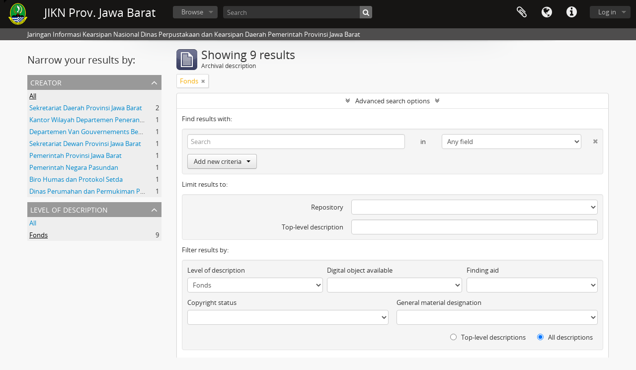

--- FILE ---
content_type: text/html; charset=utf-8
request_url: https://sikn.jabarprov.go.id/index.php/informationobject/browse?sort=alphabetic&sf_culture=en&levels=986&view=table&showAdvanced=1&topLod=0&sortDir=asc
body_size: 9147
content:
<!DOCTYPE html>
<html lang="en" dir="ltr">
  <head>
        <meta http-equiv="Content-Type" content="text/html; charset=utf-8" />
<meta http-equiv="X-Ua-Compatible" content="IE=edge,chrome=1" />
    <meta name="title" content="JIKN Prov. Jawa Barat" />
<meta name="description" content="Jaringan Informasi Kearsipan Nasional Dinas Perpustakaan dan Kearsipan Daerah Pemerintah Provinsi Jawa Barat" />
<meta name="viewport" content="initial-scale=1.0, user-scalable=no" />
    <title>JIKN Prov. Jawa Barat</title>
    <link rel="shortcut icon" href="/favicon.ico"/>
    <link href="/vendor/jquery-ui/jquery-ui.min.css" media="screen" rel="stylesheet" type="text/css" />
<link media="all" href="/plugins/arDominionPlugin/css/main.css" rel="stylesheet" type="text/css" />
            <script src="/vendor/jquery.js" type="text/javascript"></script>
<script src="/plugins/sfDrupalPlugin/vendor/drupal/misc/drupal.js" type="text/javascript"></script>
<script src="/vendor/yui/yahoo-dom-event/yahoo-dom-event.js" type="text/javascript"></script>
<script src="/vendor/yui/element/element-min.js" type="text/javascript"></script>
<script src="/vendor/yui/button/button-min.js" type="text/javascript"></script>
<script src="/vendor/modernizr.js" type="text/javascript"></script>
<script src="/vendor/jquery-ui/jquery-ui.min.js" type="text/javascript"></script>
<script src="/vendor/jquery.expander.js" type="text/javascript"></script>
<script src="/vendor/jquery.masonry.js" type="text/javascript"></script>
<script src="/vendor/jquery.imagesloaded.js" type="text/javascript"></script>
<script src="/vendor/bootstrap/js/bootstrap.js" type="text/javascript"></script>
<script src="/vendor/URI.js" type="text/javascript"></script>
<script src="/vendor/meetselva/attrchange.js" type="text/javascript"></script>
<script src="/js/qubit.js" type="text/javascript"></script>
<script src="/js/treeView.js" type="text/javascript"></script>
<script src="/js/clipboard.js" type="text/javascript"></script>
<script src="/vendor/yui/connection/connection-min.js" type="text/javascript"></script>
<script src="/vendor/yui/datasource/datasource-min.js" type="text/javascript"></script>
<script src="/vendor/yui/autocomplete/autocomplete-min.js" type="text/javascript"></script>
<script src="/js/autocomplete.js" type="text/javascript"></script>
<script src="/js/dominion.js" type="text/javascript"></script>
  <script type="text/javascript">
//<![CDATA[
jQuery.extend(Qubit, {"relativeUrlRoot":""});
//]]>
</script></head>
  <body class="yui-skin-sam informationobject browse">

    
    


<header id="top-bar">

      <a id="logo" rel="home" href="/index.php/" title=""><img alt="AtoM" src="/images/logo.png" /></a>  
      <h1 id="site-name">
      <a rel="home" title="Home" href="/index.php/"><span>JIKN Prov. Jawa Barat</span></a>    </h1>
  
  <nav>

    
  <div id="user-menu">
    <button class="top-item top-dropdown" data-toggle="dropdown" data-target="#"
      aria-expanded="false">
        Log in    </button>

    <div class="top-dropdown-container">

      <div class="top-dropdown-arrow">
        <div class="arrow"></div>
      </div>

      <div class="top-dropdown-header">
        <h2>Have an account?</h2>
      </div>

      <div class="top-dropdown-body">

        <form action="/index.php/user/login" method="post">
          <input type="hidden" name="next" value="https://sikn.jabarprov.go.id/index.php/informationobject/browse?sort=alphabetic&amp;sf_culture=en&amp;levels=986&amp;view=table&amp;showAdvanced=1&amp;topLod=0&amp;sortDir=asc" id="next" />
          <div class="form-item form-item-email">
  <label for="email">Email <span class="form-required" title="This field is required.">*</span></label>
  <input type="text" name="email" id="email" />
  
</div>

          <div class="form-item form-item-password">
  <label for="password">Password <span class="form-required" title="This field is required.">*</span></label>
  <input type="password" name="password" autocomplete="off" id="password" />
  
</div>

          <button type="submit">Log in</button>

        </form>

      </div>

      <div class="top-dropdown-bottom"></div>

    </div>
  </div>


    <div id="quick-links-menu" data-toggle="tooltip" data-title="Quick links">

  <button class="top-item" data-toggle="dropdown" data-target="#" aria-expanded="false">Quick links</button>

  <div class="top-dropdown-container">

    <div class="top-dropdown-arrow">
      <div class="arrow"></div>
    </div>

    <div class="top-dropdown-header">
      <h2>Quick links</h2>
    </div>

    <div class="top-dropdown-body">
      <ul>
                              <li><a href="/index.php/" title="Home">Home</a></li>
                                        <li><a href="/index.php/about" title="About">About</a></li>
                                        <li><a href="http://docs.accesstomemory.org/" title="Help">Help</a></li>
                                                                                              <li><a href="/index.php/privacy" title="/index.php/privacy">/index.php/privacy</a></li>
                        </ul>
    </div>

    <div class="top-dropdown-bottom"></div>

  </div>

</div>

          <div id="language-menu" data-toggle="tooltip" data-title="Language">

  <button class="top-item" data-toggle="dropdown" data-target="#" aria-expanded="false">Language</button>

  <div class="top-dropdown-container">

    <div class="top-dropdown-arrow">
      <div class="arrow"></div>
    </div>

    <div class="top-dropdown-header">
      <h2>Language</h2>
    </div>

    <div class="top-dropdown-body">
      <ul>
                  <li class="active">
            <a href="/index.php/informationobject/browse?sf_culture=en&amp;sort=alphabetic&amp;levels=986&amp;view=table&amp;showAdvanced=1&amp;topLod=0&amp;sortDir=asc" title="English">English</a>          </li>
                  <li>
            <a href="/index.php/informationobject/browse?sf_culture=id&amp;sort=alphabetic&amp;levels=986&amp;view=table&amp;showAdvanced=1&amp;topLod=0&amp;sortDir=asc" title="Bahasa Indonesia">Bahasa Indonesia</a>          </li>
              </ul>
    </div>

    <div class="top-dropdown-bottom"></div>

  </div>

</div>
    
    <div id="clipboard-menu" data-toggle="tooltip" data-title="Clipboard" data-clipboard-status-url="/index.php/user/clipboardStatus" data-alert-message="Note: clipboard items unclipped in this page will be removed from the clipboard when the page is refreshed. You can re-select them now, or reload the page to remove them completely. Using the sort or print preview buttons will also cause a page reload - so anything currently deselected will be lost!">

  <button class="top-item" data-toggle="dropdown" data-target="#" aria-expanded="false">
    Clipboard  </button>

  <div class="top-dropdown-container">

    <div class="top-dropdown-arrow">
      <div class="arrow"></div>
    </div>

    <div class="top-dropdown-header">
      <h2>Clipboard</h2>
      <span id="count-block" data-information-object-label="Archival description" data-actor-object-label="Authority record" data-repository-object-label="Archival institution"></span>
    </div>

    <div class="top-dropdown-body">
      <ul>
        <li class="leaf" id="node_clearClipboard"><a href="/index.php/user/clipboardClear" title="Clear all selections">Clear all selections</a></li><li class="leaf" id="node_goToClipboard"><a href="/index.php/user/clipboard" title="Go to clipboard">Go to clipboard</a></li><li class="leaf" id="node_loadClipboard"><a href="/index.php/user/clipboardLoad" title="/index.php/user/clipboardLoad">/index.php/user/clipboardLoad</a></li><li class="leaf" id="node_saveClipboard"><a href="/index.php/user/clipboardSave" title="/index.php/user/clipboardSave">/index.php/user/clipboardSave</a></li>      </ul>
    </div>

    <div class="top-dropdown-bottom"></div>

  </div>

</div>

    
  </nav>

  <div id="search-bar">

    <div id="browse-menu">

  <button class="top-item top-dropdown" data-toggle="dropdown" data-target="#" aria-expanded="false">Browse</button>

  <div class="top-dropdown-container top-dropdown-container-right">

    <div class="top-dropdown-arrow">
      <div class="arrow"></div>
    </div>

    <div class="top-dropdown-header">
      <h2>Browse</h2>
    </div>

    <div class="top-dropdown-body">
      <ul>
        <li class="active leaf" id="node_browseInformationObjects"><a href="/index.php/informationobject/browse" title="Archival descriptions">Archival descriptions</a></li><li class="leaf" id="node_browseActors"><a href="/index.php/actor/browse" title="Authority records">Authority records</a></li><li class="leaf" id="node_browseRepositories"><a href="/index.php/repository/browse" title="Archival institutions">Archival institutions</a></li><li class="leaf" id="node_browseFunctions"><a href="/index.php/function/browse" title="Functions">Functions</a></li><li class="leaf" id="node_browseSubjects"><a href="/index.php/taxonomy/index/id/35" title="Subjects">Subjects</a></li><li class="leaf" id="node_browsePlaces"><a href="/index.php/taxonomy/index/id/42" title="Places">Places</a></li><li class="leaf" id="node_browseDigitalObjects"><a href="/index.php/informationobject/browse?view=card&amp;onlyMedia=1&amp;topLod=0" title="Digital objects">Digital objects</a></li>      </ul>
    </div>

    <div class="top-dropdown-bottom"></div>

  </div>

</div>

    <div id="search-form-wrapper" role="search">

  <h2>Search</h2>

  <form action="/index.php/informationobject/browse" data-autocomplete="/index.php/search/autocomplete" autocomplete="off">

    <input type="hidden" name="topLod" value="0"/>
    <input type="hidden" name="sort" value="relevance"/>

          <input type="text" name="query" value="" placeholder="Search"/>
    
    <button><span>Search</span></button>

    <div id="search-realm" class="search-popover">

      
        <div>
          <label>
                          <input name="repos" type="radio" value checked="checked" data-placeholder="Search">
                        Global search          </label>
        </div>

        
        
      
      <div class="search-realm-advanced">
        <a href="/index.php/informationobject/browse?showAdvanced=1&topLod=0">
          Advanced search&nbsp;&raquo;
        </a>
      </div>

    </div>

  </form>

</div>

  </div>

  
</header>

  <div id="site-slogan">
    <div class="container">
      <div class="row">
        <div class="span12">
          <span>Jaringan Informasi Kearsipan Nasional Dinas Perpustakaan dan Kearsipan Daerah Pemerintah Provinsi Jawa Barat</span>
        </div>
      </div>
    </div>
  </div>

    
    <div id="wrapper" class="container" role="main">

      
        
      <div class="row">

        <div class="span3">

          <div id="sidebar">

            
    <section id="facets">

      <div class="visible-phone facets-header">
        <a class="x-btn btn-wide">
          <i class="fa fa-filter"></i>
          Filters        </a>
      </div>

      <div class="content">

        
        <h2>Narrow your results by:</h2>

        
        
                          
        
<section class="facet ">
  <div class="facet-header">
    <h3><a href="#" aria-expanded="">Creator</a></h3>
  </div>

  <div class="facet-body" id="#facet-names">
    <ul>

      
              <li class="active">
          <a title="All" href="/index.php/informationobject/browse?sort=alphabetic&amp;sf_culture=en&amp;levels=986&amp;view=table&amp;showAdvanced=1&amp;topLod=0&amp;sortDir=asc">All</a>        </li>
      
              
        <li >
          <a title="Sekretariat Daerah Provinsi Jawa Barat" href="/index.php/informationobject/browse?creators=23660&amp;sort=alphabetic&amp;sf_culture=en&amp;levels=986&amp;view=table&amp;showAdvanced=1&amp;topLod=0&amp;sortDir=asc">Sekretariat Daerah Provinsi Jawa Barat<span>, 2 results</span></a>          <span class="facet-count" aria-hidden="true">2</span>
        </li>
              
        <li >
          <a title="Kantor Wilayah Departemen Penerangan Jabar" href="/index.php/informationobject/browse?creators=7590&amp;sort=alphabetic&amp;sf_culture=en&amp;levels=986&amp;view=table&amp;showAdvanced=1&amp;topLod=0&amp;sortDir=asc">Kantor Wilayah Departemen Penerangan Jabar<span>, 1 results</span></a>          <span class="facet-count" aria-hidden="true">1</span>
        </li>
              
        <li >
          <a title="Departemen Van Gouvernements Bedryven" href="/index.php/informationobject/browse?creators=7703&amp;sort=alphabetic&amp;sf_culture=en&amp;levels=986&amp;view=table&amp;showAdvanced=1&amp;topLod=0&amp;sortDir=asc">Departemen Van Gouvernements Bedryven<span>, 1 results</span></a>          <span class="facet-count" aria-hidden="true">1</span>
        </li>
              
        <li >
          <a title="Sekretariat Dewan Provinsi Jawa Barat" href="/index.php/informationobject/browse?creators=8508&amp;sort=alphabetic&amp;sf_culture=en&amp;levels=986&amp;view=table&amp;showAdvanced=1&amp;topLod=0&amp;sortDir=asc">Sekretariat Dewan Provinsi Jawa Barat<span>, 1 results</span></a>          <span class="facet-count" aria-hidden="true">1</span>
        </li>
              
        <li >
          <a title="Pemerintah Provinsi Jawa Barat" href="/index.php/informationobject/browse?creators=13165&amp;sort=alphabetic&amp;sf_culture=en&amp;levels=986&amp;view=table&amp;showAdvanced=1&amp;topLod=0&amp;sortDir=asc">Pemerintah Provinsi Jawa Barat<span>, 1 results</span></a>          <span class="facet-count" aria-hidden="true">1</span>
        </li>
              
        <li >
          <a title="Pemerintah Negara Pasundan" href="/index.php/informationobject/browse?creators=14884&amp;sort=alphabetic&amp;sf_culture=en&amp;levels=986&amp;view=table&amp;showAdvanced=1&amp;topLod=0&amp;sortDir=asc">Pemerintah Negara Pasundan<span>, 1 results</span></a>          <span class="facet-count" aria-hidden="true">1</span>
        </li>
              
        <li >
          <a title="Biro Humas dan Protokol Setda" href="/index.php/informationobject/browse?creators=18494&amp;sort=alphabetic&amp;sf_culture=en&amp;levels=986&amp;view=table&amp;showAdvanced=1&amp;topLod=0&amp;sortDir=asc">Biro Humas dan Protokol Setda<span>, 1 results</span></a>          <span class="facet-count" aria-hidden="true">1</span>
        </li>
              
        <li >
          <a title="Dinas Perumahan dan Permukiman Provinsi Jawa Barat" href="/index.php/informationobject/browse?creators=37431&amp;sort=alphabetic&amp;sf_culture=en&amp;levels=986&amp;view=table&amp;showAdvanced=1&amp;topLod=0&amp;sortDir=asc">Dinas Perumahan dan Permukiman Provinsi Jawa Barat<span>, 1 results</span></a>          <span class="facet-count" aria-hidden="true">1</span>
        </li>
      
    </ul>
  </div>
</section>

        
        
        
        
        
<section class="facet open">
  <div class="facet-header">
    <h3><a href="#" aria-expanded="1">Level of description</a></h3>
  </div>

  <div class="facet-body" id="#facet-levelOfDescription">
    <ul>

      
              <li >
          <a title="All" href="/index.php/informationobject/browse?sort=alphabetic&amp;sf_culture=en&amp;view=table&amp;showAdvanced=1&amp;topLod=0&amp;sortDir=asc">All</a>        </li>
      
              
        <li class="active">
          <a title="Fonds" href="/index.php/informationobject/browse?levels=986&amp;sort=alphabetic&amp;sf_culture=en&amp;view=table&amp;showAdvanced=1&amp;topLod=0&amp;sortDir=asc">Fonds<span>, 9 results</span></a>          <span class="facet-count" aria-hidden="true">9</span>
        </li>
      
    </ul>
  </div>
</section>

        
      </div>

    </section>

  
          </div>

        </div>

        <div class="span9">

          <div id="main-column">

              
  <div class="multiline-header">
    <img alt="" src="/images/icons-large/icon-archival.png" />    <h1 aria-describedby="results-label">
              Showing 9 results          </h1>
    <span class="sub" id="results-label">Archival description</span>
  </div>

            
  <section class="header-options">

    
                <span class="search-filter">
      Fonds    <a href="/index.php/informationobject/browse?sort=alphabetic&sf_culture=en&view=table&showAdvanced=1&topLod=0&sortDir=asc" class="remove-filter"><i class="fa fa-times"></i></a>
</span>
                  
  </section>


            
  <section class="advanced-search-section">

  <a href="#" class="advanced-search-toggle open" aria-expanded="true">Advanced search options</a>

  <div class="advanced-search animateNicely" >

    <form name="advanced-search-form" method="get" action="/index.php/informationobject/browse">
              <input type="hidden" name="sort" value="alphabetic"/>
              <input type="hidden" name="view" value="table"/>
      
      <p>Find results with:</p>

      <div class="criteria">

        
          
        
        
        <div class="criterion">

          <select class="boolean" name="so0">
            <option value="and">and</option>
            <option value="or">or</option>
            <option value="not">not</option>
          </select>

          <input class="query" type="text" placeholder="Search" name="sq0"/>

          <span>in</span>

          <select class="field" name="sf0">
            <option value="">Any field</option>
            <option value="title">Title</option>
                          <option value="archivalHistory">Archival history</option>
                        <option value="scopeAndContent">Scope and content</option>
            <option value="extentAndMedium">Extent and medium</option>
            <option value="subject">Subject access points</option>
            <option value="name">Name access points</option>
            <option value="place">Place access points</option>
            <option value="genre">Genre access points</option>
            <option value="identifier">Identifier</option>
            <option value="referenceCode">Reference code</option>
            <option value="digitalObjectTranscript">Digital object text</option>
            <option value="findingAidTranscript">Finding aid text</option>
            <option value="creator">Creator</option>
            <option value="allExceptFindingAidTranscript">Any field except finding aid text</option>
          </select>

          <a href="#" class="delete-criterion"><i class="fa fa-times"></i></a>

        </div>

        <div class="add-new-criteria">
          <div class="btn-group">
            <a class="btn dropdown-toggle" data-toggle="dropdown" href="#">
              Add new criteria<span class="caret"></span>
            </a>
            <ul class="dropdown-menu">
              <li><a href="#" id="add-criterion-and">And</a></li>
              <li><a href="#" id="add-criterion-or">Or</a></li>
              <li><a href="#" id="add-criterion-not">Not</a></li>
            </ul>
          </div>
        </div>

      </div>

      <p>Limit results to:</p>

      <div class="criteria">

                  <div class="filter-row">
            <div class="filter">
              <div class="form-item form-item-repos">
  <label for="repos">Repository</label>
  <select name="repos" id="repos">
<option value="" selected="selected"></option>
<option value="7824">ANRI</option>
<option value="28226">DAFTAR ARSIP KARTOGRAFI DINAS PERMUKIMAN DAN PERUMAHAN PROVINSI JAWA BARAT</option>
<option value="14821">Dinas Arsip dan Perpustakaan Kab Sukabumi</option>
<option value="28225">DINAS PERMUKIMAN DAN PERUMAHAN PROVINSI JAWA BARAT</option>
<option value="716">Dispusipda Jawa Barat</option>
<option value="23673">Dispusipda Jawa Barat</option>
<option value="25468">Dispusipda Jawa Barat</option>
<option value="36056">Dispusipda Jawa Barat</option>
<option value="38494">Dispusipda Jawa Barat</option>
<option value="40028">Dispusipda Jawa Barat</option>
<option value="40140">Dispusipda Jawa Barat</option>
<option value="40906">Dispusipda Jawa Barat</option>
</select>
  
</div>
            </div>
          </div>
        
        <div class="filter-row">
          <div class="filter">
            <label for="collection">Top-level description</label>            <select name="collection" class="form-autocomplete" id="collection">

</select>            <input class="list" type="hidden" value="/index.php/informationobject/autocomplete?parent=1&filterDrafts=1"/>
          </div>
        </div>

      </div>

      <p>Filter results by:</p>

      <div class="criteria">

        <div class="filter-row triple">

          <div class="filter-left">
            <div class="form-item form-item-levels">
  <label for="levels">Level of description</label>
  <select name="levels" id="levels">
<option value=""></option>
<option value="7835">Berkas</option>
<option value="732">File</option>
<option value="986" selected="selected">Fonds</option>
<option value="442">Item</option>
<option value="284">Part</option>
<option value="726">Series</option>
<option value="989">Subfonds</option>
<option value="1002">Subseries</option>
</select>
  
</div>
          </div>

          <div class="filter-center">
            <div class="form-item form-item-onlyMedia">
  <label for="onlyMedia">Digital object available</label>
  <select name="onlyMedia" id="onlyMedia">
<option value="" selected="selected"></option>
<option value="1">Yes</option>
<option value="0">No</option>
</select>
  
</div>
          </div>

          <div class="filter-right">
            <div class="form-item form-item-findingAidStatus">
  <label for="findingAidStatus">Finding aid</label>
  <select name="findingAidStatus" id="findingAidStatus">
<option value="" selected="selected"></option>
<option value="yes">Yes</option>
<option value="no">No</option>
<option value="generated">Generated</option>
<option value="uploaded">Uploaded</option>
</select>
  
</div>
          </div>

        </div>

                
                  <div class="filter-row">

                          <div class="filter-left">
                <div class="form-item form-item-copyrightStatus">
  <label for="copyrightStatus">Copyright status</label>
  <select name="copyrightStatus" id="copyrightStatus">
<option value="" selected="selected"></option>
<option value="336">Public domain</option>
<option value="335">Under copyright</option>
<option value="337">Unknown</option>
</select>
  
</div>
              </div>
            
                          <div class="filter-right">
                <div class="form-item form-item-materialType">
  <label for="materialType">General material designation</label>
  <select name="materialType" id="materialType">
<option value="" selected="selected"></option>
<option value="261">Architectural drawing</option>
<option value="262">Cartographic material</option>
<option value="263">Graphic material</option>
<option value="264">Moving images</option>
<option value="265">Multiple media</option>
<option value="266">Object</option>
<option value="267">Philatelic record</option>
<option value="268">Sound recording</option>
<option value="269">Technical drawing</option>
<option value="270">Textual record</option>
</select>
  
</div>
              </div>
            
          </div>
        
        <div class="filter-row">

          <div class="lod-filter">
            <label>
              <input type="radio" name="topLod" value="1" >
              Top-level descriptions            </label>
            <label>
              <input type="radio" name="topLod" value="0" checked>
              All descriptions            </label>
          </div>

        </div>

      </div>

      <p>Filter by date range:</p>

      <div class="criteria">

        <div class="filter-row">

          <div class="start-date">
            <div class="form-item form-item-startDate">
  <label for="startDate">Start</label>
  <input placeholder="YYYY-MM-DD" type="text" name="startDate" id="startDate" />
  
</div>
          </div>

          <div class="end-date">
            <div class="form-item form-item-endDate">
  <label for="endDate">End</label>
  <input placeholder="YYYY-MM-DD" type="text" name="endDate" id="endDate" />
  
</div>
          </div>

          <div class="date-type">
            <label>
              <input type="radio" name="rangeType" value="inclusive" checked>
              Overlapping            </label>
            <label>
              <input type="radio" name="rangeType" value="exact" >
              Exact            </label>
          </div>

          <a href="#" class="date-range-help-icon" aria-expanded="false"><i class="fa fa-question-circle"></i></a>

        </div>

        <div class="alert alert-info date-range-help animateNicely">
          Use these options to specify how the date range returns results. "Exact" means that the start and end dates of descriptions returned must fall entirely within the date range entered. "Overlapping" means that any description whose start or end dates touch or overlap the target date range will be returned.        </div>

      </div>

      <section class="actions">
        <input type="submit" class="c-btn c-btn-submit" value="Search"/>
        <input type="button" class="reset c-btn c-btn-delete" value="Reset"/>
      </section>

    </form>

  </div>

</section>

  
    <section class="browse-options">
      <a  href="/index.php/informationobject/browse?sort=alphabetic&sf_culture=en&levels=986&view=table&showAdvanced=1&topLod=0&sortDir=asc&media=print">
  <i class="fa fa-print"></i>
  Print preview</a>

              <a href="/index.php/browse/hierarchy">
          <i class="fa fa-sitemap"></i>
          Hierarchy
        </a>
      
      
      <span>
        <span class="view-header-label">View:</span>

<div class="btn-group">
  <a class="btn fa fa-th-large " href="/index.php/informationobject/browse?view=card&amp;sort=alphabetic&amp;sf_culture=en&amp;levels=986&amp;showAdvanced=1&amp;topLod=0&amp;sortDir=asc" title=" "> </a>
  <a class="btn fa fa-list active" href="/index.php/informationobject/browse?view=table&amp;sort=alphabetic&amp;sf_culture=en&amp;levels=986&amp;showAdvanced=1&amp;topLod=0&amp;sortDir=asc" title=" "> </a></div>
      </span>

      <div class="pickers">
        <div id="sort-header">
  <div class="sort-options">

    <label>Sort by:</label>

    <div class="dropdown">

      <div class="dropdown-selected">
                                  <span>Title</span>
                  
      </div>

      <ul class="dropdown-options">

        <span class="pointer"></span>

                  <li>
                        <a href="/index.php/informationobject/browse?sort=lastUpdated&sf_culture=en&levels=986&view=table&showAdvanced=1&topLod=0&sortDir=asc" data-order="lastUpdated">
              <span>Date modified</span>
            </a>
          </li>
                  <li>
                        <a href="/index.php/informationobject/browse?sort=relevance&sf_culture=en&levels=986&view=table&showAdvanced=1&topLod=0&sortDir=asc" data-order="relevance">
              <span>Relevance</span>
            </a>
          </li>
                  <li>
                        <a href="/index.php/informationobject/browse?sort=identifier&sf_culture=en&levels=986&view=table&showAdvanced=1&topLod=0&sortDir=asc" data-order="identifier">
              <span>Identifier</span>
            </a>
          </li>
                  <li>
                        <a href="/index.php/informationobject/browse?sort=referenceCode&sf_culture=en&levels=986&view=table&showAdvanced=1&topLod=0&sortDir=asc" data-order="referenceCode">
              <span>Reference code</span>
            </a>
          </li>
                  <li>
                        <a href="/index.php/informationobject/browse?sort=startDate&sf_culture=en&levels=986&view=table&showAdvanced=1&topLod=0&sortDir=asc" data-order="startDate">
              <span>Start date</span>
            </a>
          </li>
                  <li>
                        <a href="/index.php/informationobject/browse?sort=endDate&sf_culture=en&levels=986&view=table&showAdvanced=1&topLod=0&sortDir=asc" data-order="endDate">
              <span>End date</span>
            </a>
          </li>
              </ul>
    </div>
  </div>
</div>

<div id="sort-header">
  <div class="sort-options">

    <label>Direction:</label>

    <div class="dropdown">

      <div class="dropdown-selected">
                                  <span>Ascending</span>
                  
      </div>

      <ul class="dropdown-options">

        <span class="pointer"></span>

                  <li>
                        <a href="/index.php/informationobject/browse?sortDir=desc&sort=alphabetic&sf_culture=en&levels=986&view=table&showAdvanced=1&topLod=0" data-order="desc">
              <span>Descending</span>
            </a>
          </li>
              </ul>
    </div>
  </div>
</div>
      </div>
    </section>

    <div id="content" class="browse-content">
              <div class="search-result media-summary">
          <p>
            6 results with digital objects                                    <a href="/index.php/informationobject/browse?sort=alphabetic&sf_culture=en&levels=986&view=table&showAdvanced=1&topLod=0&sortDir=asc&onlyMedia=1">
              <i class="fa fa-search"></i>
              Show results with digital objects            </a>
          </p>
        </div>
      
                    
  <article class="search-result has-preview">

      <div class="search-result-preview">
      <a href="/index.php/arsip-thematik-ugg-ciletuh-palabuhan-ratu">
        <div class="preview-container">
                      <img alt="ARSIP THEMATIK UGG CILETUH PALABUHAN RATU" src="/uploads/r/dispusipda-jawa-barat/3/0/6/306fe0caf17a48f296970e9bfff49260fcb7150c702ae9b13e6a6f99c4747d34/37_142.jpg" />                  </div>
      </a>
    </div>
  
  <div class="search-result-description">

    <p class="title"><a href="/index.php/arsip-thematik-ugg-ciletuh-palabuhan-ratu" title="ARSIP THEMATIK UGG CILETUH PALABUHAN RATU">ARSIP THEMATIK UGG CILETUH PALABUHAN RATU</a></p>

    <button class="clipboard"
  data-clipboard-url="/index.php/user/clipboardToggleSlug"
  data-clipboard-slug="arsip-thematik-ugg-ciletuh-palabuhan-ratu"
  data-toggle="tooltip"  data-title="Add to clipboard"
  data-alt-title="Remove from clipboard">
  Add to clipboard</button>

    <ul class="result-details">

                <li class="reference-code">ID 3200 2022</li>
      
              <li class="level-description">Fonds</li>
      
                                <li class="dates">1992 - 2021</li>
              
                </ul>

          <div class="scope-and-content"><p>Berdasarkan Undang-Undang Nomor 43 Tahun 2009 tentang Kearsipan, Dinas Perpustakaan dan Kearsipan Daerah Provinsi Jawa Barat secara periodik melakukan pengolahan arsip agar disajikan kepada masyarakat pengguna arsip. Salah satu hasil pengolahan arsip yang telah diselesaikan pada Tahun Anggaran 2022 adalah Daftar Arsip Statis Media baru UGG Geopark Ciletuh Palabuhanratu Kabupaten Sukabumi. Substansi arsip yang terdapat dalam daftar ini adalah arsip berkaitan dengan UGG Geopark Ciletuh.</p></div>
    
          <p class="creation-details">Pemerintah Provinsi Jawa Barat</p>
    
  </div>

</article>
      
  <article class="search-result has-preview">

      <div class="search-result-preview">
      <a href="/index.php/sekretariat-dewan-provinsi-jawa-barat-2">
        <div class="preview-container">
                      <img alt="SEKRETARIAT DPRD PROVINSI JAWA BARAT" src="/uploads/r/dispusipda-jawa-barat/2/8/1/281c8e6e275fab835f6ad2f60a891db78a583357161532e5e79f9c5a94fc9f4b/KOLASE_FOTO_142.jpg" />                  </div>
      </a>
    </div>
  
  <div class="search-result-description">

    <p class="title"><a href="/index.php/sekretariat-dewan-provinsi-jawa-barat-2" title="SEKRETARIAT DPRD PROVINSI JAWA BARAT">SEKRETARIAT DPRD PROVINSI JAWA BARAT</a></p>

    <button class="clipboard"
  data-clipboard-url="/index.php/user/clipboardToggleSlug"
  data-clipboard-slug="sekretariat-dewan-provinsi-jawa-barat-2"
  data-toggle="tooltip"  data-title="Add to clipboard"
  data-alt-title="Remove from clipboard">
  Add to clipboard</button>

    <ul class="result-details">

                <li class="reference-code">ID 3200 38</li>
      
              <li class="level-description">Fonds</li>
      
                                <li class="dates">1977 - 1998</li>
              
                </ul>

          <div class="scope-and-content"><p>Merupakan kumpulan foto kegiatan di Sekretariat Dewan Provinsi Jawa Barat dari tahun 1977 sampai dengan 1998</p></div>
    
          <p class="creation-details">Sekretariat Dewan Provinsi Jawa Barat</p>
    
  </div>

</article>
      
  <article class="search-result">

  
  <div class="search-result-description">

    <p class="title"><a href="/index.php/daftar-arsip-statis-penghargaan-2" title="DAFTAR ARSIP STATIS PENGHARGAAN">DAFTAR ARSIP STATIS PENGHARGAAN</a></p>

    <button class="clipboard"
  data-clipboard-url="/index.php/user/clipboardToggleSlug"
  data-clipboard-slug="daftar-arsip-statis-penghargaan-2"
  data-toggle="tooltip"  data-title="Add to clipboard"
  data-alt-title="Remove from clipboard">
  Add to clipboard</button>

    <ul class="result-details">

                <li class="reference-code">ID 3200 DAS</li>
      
              <li class="level-description">Fonds</li>
      
                                <li class="dates">2018 - 2023</li>
              
                </ul>

          <div class="scope-and-content"></div>
    
          <p class="creation-details">Sekretariat Daerah Provinsi Jawa Barat</p>
    
  </div>

</article>
      
  <article class="search-result has-preview">

      <div class="search-result-preview">
      <a href="/index.php/kantor-wilayah-departemen-penerangan-provinsi-jawa-barat-2">
        <div class="preview-container">
                      <img alt="KANTOR WILAYAH DEPARTEMEN PENERANGAN PROVINSI JAWA BARAT" src="/uploads/r/dispusipda-jawa-barat/a/3/8/a386c6da801a7c8ba4db875167ec9981db6afac3ccf83afba55ff67abcb6f0e9/KOLASE_FOTO__1__142.jpg" />                  </div>
      </a>
    </div>
  
  <div class="search-result-description">

    <p class="title"><a href="/index.php/kantor-wilayah-departemen-penerangan-provinsi-jawa-barat-2" title="KANTOR WILAYAH DEPARTEMEN PENERANGAN PROVINSI JAWA BARAT">KANTOR WILAYAH DEPARTEMEN PENERANGAN PROVINSI JAWA BARAT</a></p>

    <button class="clipboard"
  data-clipboard-url="/index.php/user/clipboardToggleSlug"
  data-clipboard-slug="kantor-wilayah-departemen-penerangan-provinsi-jawa-barat-2"
  data-toggle="tooltip"  data-title="Add to clipboard"
  data-alt-title="Remove from clipboard">
  Add to clipboard</button>

    <ul class="result-details">

                <li class="reference-code">ID 3200 KANWIL DEPPEN</li>
      
              <li class="level-description">Fonds</li>
      
                                <li class="dates">1928 - 2000</li>
              
                </ul>

          <div class="scope-and-content"><p>146 nomor arsip berupa koleksi foto Kantor Wilayah Departemen Penerangan Provinsi Jawa Barat</p></div>
    
          <p class="creation-details">Kantor Wilayah Departemen Penerangan Jabar</p>
    
  </div>

</article>
      
  <article class="search-result">

  
  <div class="search-result-description">

    <p class="title"><a href="/index.php/dinas-perumahan-dan-permukiman" title="DINAS PERMUKIMAN DAN PERUMAHAN PROVINSI JAWA BARAT">DINAS PERMUKIMAN DAN PERUMAHAN PROVINSI JAWA BARAT</a></p>

    <button class="clipboard"
  data-clipboard-url="/index.php/user/clipboardToggleSlug"
  data-clipboard-slug="dinas-perumahan-dan-permukiman"
  data-toggle="tooltip"  data-title="Add to clipboard"
  data-alt-title="Remove from clipboard">
  Add to clipboard</button>

    <ul class="result-details">

                <li class="reference-code">ID 3200 PP</li>
      
              <li class="level-description">Fonds</li>
      
                                <li class="dates">2009 - 2013</li>
              
                </ul>

          <div class="scope-and-content"><p>Arsip Kartografi</p></div>
    
          <p class="creation-details">Dinas Perumahan dan Permukiman Provinsi Jawa Barat</p>
    
  </div>

</article>
      
  <article class="search-result has-preview">

      <div class="search-result-preview">
      <a href="/index.php/arsip-kearsitekturan-gedung-sate-departement-van-gouvernements-bedryven-v2">
        <div class="preview-container">
                      <img alt="Arsip Kearsitekturan Gedung Sate Departement Van Gouvernements Bedryven" src="/uploads/r/dispusipda-jawa-barat/2/e/0/2e0820de020c56543e5adadf297d7f2204dabbe0ae30fc1b952d1cf4835ebb74/Fond_Arsitektur_142.jpg" />                  </div>
      </a>
    </div>
  
  <div class="search-result-description">

    <p class="title"><a href="/index.php/arsip-kearsitekturan-gedung-sate-departement-van-gouvernements-bedryven-v2" title="Arsip Kearsitekturan Gedung Sate Departement Van Gouvernements Bedryven">Arsip Kearsitekturan Gedung Sate Departement Van Gouvernements Bedryven</a></p>

    <button class="clipboard"
  data-clipboard-url="/index.php/user/clipboardToggleSlug"
  data-clipboard-slug="arsip-kearsitekturan-gedung-sate-departement-van-gouvernements-bedryven-v2"
  data-toggle="tooltip"  data-title="Add to clipboard"
  data-alt-title="Remove from clipboard">
  Add to clipboard</button>

    <ul class="result-details">

                <li class="reference-code">ID 3200 36</li>
      
              <li class="level-description">Fonds</li>
      
                                <li class="dates">1922</li>
              
                </ul>

          <div class="scope-and-content"><p>51 Media Kertas Blue Print Arsitektur Gedung Sate Pada Tahun 1922</p></div>
    
          <p class="creation-details">Departemen Van Gouvernements Bedryven</p>
    
  </div>

</article>
      
  <article class="search-result has-preview">

      <div class="search-result-preview">
      <a href="/index.php/pemerintah-negara-pasundan">
        <div class="preview-container">
                      <img alt="PEMERINTAH NEGARA PASUNDAN" src="/uploads/r/dispusipda-jawa-barat/8/0/0/8008ed1ccaef6b0bf0ef38a19d83d36e3d2ae7c88d1f682619124969d75e13ea/cover_142.jpg" />                  </div>
      </a>
    </div>
  
  <div class="search-result-description">

    <p class="title"><a href="/index.php/pemerintah-negara-pasundan" title="PEMERINTAH NEGARA PASUNDAN">PEMERINTAH NEGARA PASUNDAN</a></p>

    <button class="clipboard"
  data-clipboard-url="/index.php/user/clipboardToggleSlug"
  data-clipboard-slug="pemerintah-negara-pasundan"
  data-toggle="tooltip"  data-title="Add to clipboard"
  data-alt-title="Remove from clipboard">
  Add to clipboard</button>

    <ul class="result-details">

                <li class="reference-code">ID 3200 PASUNDAN</li>
      
              <li class="level-description">Fonds</li>
      
                                <li class="dates">1947 - 1950</li>
              
                </ul>

          <div class="scope-and-content"></div>
    
          <p class="creation-details">Pemerintah Negara Pasundan</p>
    
  </div>

</article>
      
  <article class="search-result has-preview">

      <div class="search-result-preview">
      <a href="/index.php/daftar-penghargaan-sertifikat-dr-h-ahmad-heryawan-gubernur-jawa-barat-periode-tahun-2008-2013-dan-2013-2018">
        <div class="preview-container">
                      <img alt="DAFTAR PENGHARGAAN/SERTIFIKAT Dr. H. AHMAD HERYAWAN GUBERNUR JAWA BARAT PERIODE TAHUN 2008- 2013 ..." src="/uploads/r/dispusipda-jawa-barat/9/b/a/9babe0be379cc8186841aa55892266ff224cdc5826a8d70c24942989f8022eae/KOLASE_FOTO__3__142.jpg" />                  </div>
      </a>
    </div>
  
  <div class="search-result-description">

    <p class="title"><a href="/index.php/daftar-penghargaan-sertifikat-dr-h-ahmad-heryawan-gubernur-jawa-barat-periode-tahun-2008-2013-dan-2013-2018" title="DAFTAR PENGHARGAAN/SERTIFIKAT Dr. H. AHMAD HERYAWAN GUBERNUR JAWA BARAT PERIODE TAHUN 2008- 2013 DAN 2013- 2018">DAFTAR PENGHARGAAN/SERTIFIKAT Dr. H. AHMAD HERYAWAN GUBERNUR JAWA BARAT PERIODE TAHUN 2008- 2013 DAN 2013- 2018</a></p>

    <button class="clipboard"
  data-clipboard-url="/index.php/user/clipboardToggleSlug"
  data-clipboard-slug="daftar-penghargaan-sertifikat-dr-h-ahmad-heryawan-gubernur-jawa-barat-periode-tahun-2008-2013-dan-2013-2018"
  data-toggle="tooltip"  data-title="Add to clipboard"
  data-alt-title="Remove from clipboard">
  Add to clipboard</button>

    <ul class="result-details">

                <li class="reference-code">ID 3200 AHER</li>
      
              <li class="level-description">Fonds</li>
      
                                <li class="dates">2008 - 2018</li>
              
                </ul>

          <div class="scope-and-content"><p>sertifikat atau penghargaan bapak ,Dr. H. Ahmad Heryawan,LC selama menjabat sebagai gubernur 2008 - 2018</p></div>
    
          <p class="creation-details">Biro Humas dan Protokol Setda</p>
    
  </div>

</article>
      
  <article class="search-result">

  
  <div class="search-result-description">

    <p class="title"><a href="/index.php/daftar-arsip-statis-media-baru-foto-gubernur-jawa-barat-dr-drs-h-danny-setiawan-m-si-tahun-2003-s-d-2007" title="DAFTAR ARSIP STATIS MEDIA BARU (FOTO) GUBERNUR JAWA BARAT Dr. Drs. H. DANNY SETIAWAN, M.Si TAHUN 2003 S.D 2007">DAFTAR ARSIP STATIS MEDIA BARU (FOTO) GUBERNUR JAWA BARAT Dr. Drs. H. DANNY SETIAWAN, M.Si TAHUN 2003 S.D 2007</a></p>

    <button class="clipboard"
  data-clipboard-url="/index.php/user/clipboardToggleSlug"
  data-clipboard-slug="daftar-arsip-statis-media-baru-foto-gubernur-jawa-barat-dr-drs-h-danny-setiawan-m-si-tahun-2003-s-d-2007"
  data-toggle="tooltip"  data-title="Add to clipboard"
  data-alt-title="Remove from clipboard">
  Add to clipboard</button>

    <ul class="result-details">

                <li class="reference-code">ID 3200 SEKRETARIAT DAERAH PROVINSI JAWA BARAT</li>
      
              <li class="level-description">Fonds</li>
      
                                <li class="dates">2003 - 2007</li>
              
                </ul>

          <div class="scope-and-content"><p>Foto kegiatan gubernur Danny Setiawan sebagai gubernur Jawa Barat</p></div>
    
          <p class="creation-details">Sekretariat Daerah Provinsi Jawa Barat</p>
    
  </div>

</article>
            </div>

  

                  
          </div>

        </div>

      </div>

    </div>

    
    <footer>

  
  
  <div id="print-date">
    Printed: 2026-01-24  </div>

</footer>


  </body>
</html>
